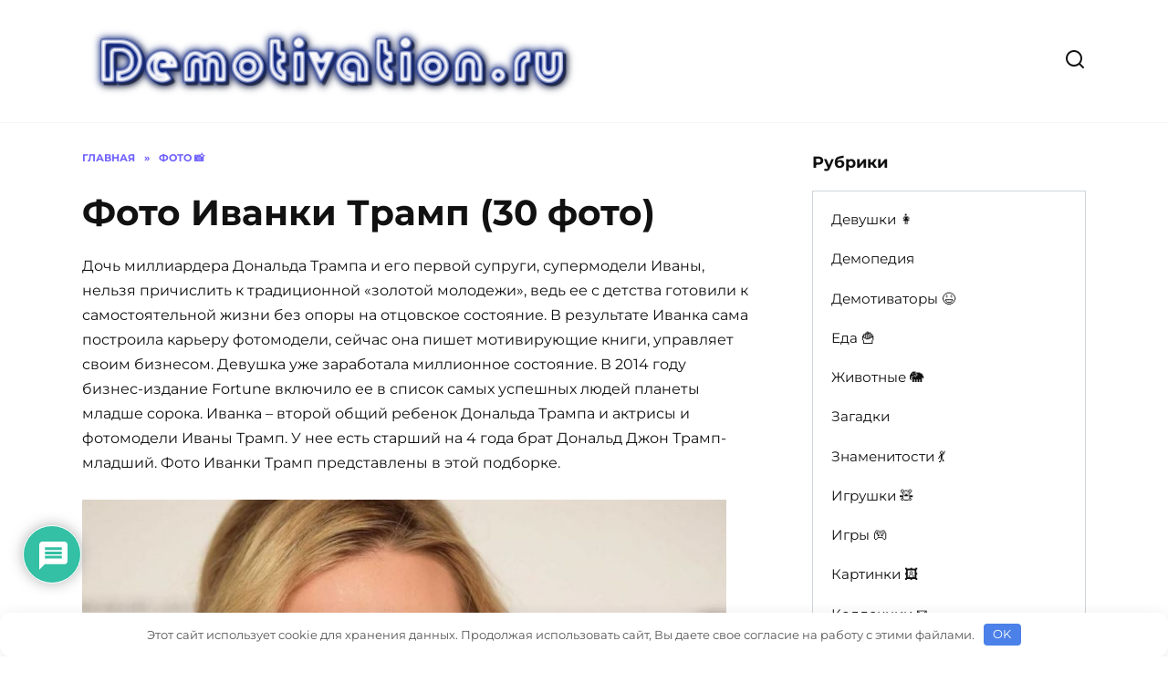

--- FILE ---
content_type: text/html; charset=utf-8
request_url: https://www.google.com/recaptcha/api2/anchor?ar=1&k=6LftVgUoAAAAAMi0a2VYXRUcS45lvG0IXPy4iv12&co=aHR0cHM6Ly9kZW1vdGl2YXRpb24ucnU6NDQz&hl=ru&v=PoyoqOPhxBO7pBk68S4YbpHZ&theme=light&size=normal&anchor-ms=20000&execute-ms=30000&cb=w07tpn514shd
body_size: 49684
content:
<!DOCTYPE HTML><html dir="ltr" lang="ru"><head><meta http-equiv="Content-Type" content="text/html; charset=UTF-8">
<meta http-equiv="X-UA-Compatible" content="IE=edge">
<title>reCAPTCHA</title>
<style type="text/css">
/* cyrillic-ext */
@font-face {
  font-family: 'Roboto';
  font-style: normal;
  font-weight: 400;
  font-stretch: 100%;
  src: url(//fonts.gstatic.com/s/roboto/v48/KFO7CnqEu92Fr1ME7kSn66aGLdTylUAMa3GUBHMdazTgWw.woff2) format('woff2');
  unicode-range: U+0460-052F, U+1C80-1C8A, U+20B4, U+2DE0-2DFF, U+A640-A69F, U+FE2E-FE2F;
}
/* cyrillic */
@font-face {
  font-family: 'Roboto';
  font-style: normal;
  font-weight: 400;
  font-stretch: 100%;
  src: url(//fonts.gstatic.com/s/roboto/v48/KFO7CnqEu92Fr1ME7kSn66aGLdTylUAMa3iUBHMdazTgWw.woff2) format('woff2');
  unicode-range: U+0301, U+0400-045F, U+0490-0491, U+04B0-04B1, U+2116;
}
/* greek-ext */
@font-face {
  font-family: 'Roboto';
  font-style: normal;
  font-weight: 400;
  font-stretch: 100%;
  src: url(//fonts.gstatic.com/s/roboto/v48/KFO7CnqEu92Fr1ME7kSn66aGLdTylUAMa3CUBHMdazTgWw.woff2) format('woff2');
  unicode-range: U+1F00-1FFF;
}
/* greek */
@font-face {
  font-family: 'Roboto';
  font-style: normal;
  font-weight: 400;
  font-stretch: 100%;
  src: url(//fonts.gstatic.com/s/roboto/v48/KFO7CnqEu92Fr1ME7kSn66aGLdTylUAMa3-UBHMdazTgWw.woff2) format('woff2');
  unicode-range: U+0370-0377, U+037A-037F, U+0384-038A, U+038C, U+038E-03A1, U+03A3-03FF;
}
/* math */
@font-face {
  font-family: 'Roboto';
  font-style: normal;
  font-weight: 400;
  font-stretch: 100%;
  src: url(//fonts.gstatic.com/s/roboto/v48/KFO7CnqEu92Fr1ME7kSn66aGLdTylUAMawCUBHMdazTgWw.woff2) format('woff2');
  unicode-range: U+0302-0303, U+0305, U+0307-0308, U+0310, U+0312, U+0315, U+031A, U+0326-0327, U+032C, U+032F-0330, U+0332-0333, U+0338, U+033A, U+0346, U+034D, U+0391-03A1, U+03A3-03A9, U+03B1-03C9, U+03D1, U+03D5-03D6, U+03F0-03F1, U+03F4-03F5, U+2016-2017, U+2034-2038, U+203C, U+2040, U+2043, U+2047, U+2050, U+2057, U+205F, U+2070-2071, U+2074-208E, U+2090-209C, U+20D0-20DC, U+20E1, U+20E5-20EF, U+2100-2112, U+2114-2115, U+2117-2121, U+2123-214F, U+2190, U+2192, U+2194-21AE, U+21B0-21E5, U+21F1-21F2, U+21F4-2211, U+2213-2214, U+2216-22FF, U+2308-230B, U+2310, U+2319, U+231C-2321, U+2336-237A, U+237C, U+2395, U+239B-23B7, U+23D0, U+23DC-23E1, U+2474-2475, U+25AF, U+25B3, U+25B7, U+25BD, U+25C1, U+25CA, U+25CC, U+25FB, U+266D-266F, U+27C0-27FF, U+2900-2AFF, U+2B0E-2B11, U+2B30-2B4C, U+2BFE, U+3030, U+FF5B, U+FF5D, U+1D400-1D7FF, U+1EE00-1EEFF;
}
/* symbols */
@font-face {
  font-family: 'Roboto';
  font-style: normal;
  font-weight: 400;
  font-stretch: 100%;
  src: url(//fonts.gstatic.com/s/roboto/v48/KFO7CnqEu92Fr1ME7kSn66aGLdTylUAMaxKUBHMdazTgWw.woff2) format('woff2');
  unicode-range: U+0001-000C, U+000E-001F, U+007F-009F, U+20DD-20E0, U+20E2-20E4, U+2150-218F, U+2190, U+2192, U+2194-2199, U+21AF, U+21E6-21F0, U+21F3, U+2218-2219, U+2299, U+22C4-22C6, U+2300-243F, U+2440-244A, U+2460-24FF, U+25A0-27BF, U+2800-28FF, U+2921-2922, U+2981, U+29BF, U+29EB, U+2B00-2BFF, U+4DC0-4DFF, U+FFF9-FFFB, U+10140-1018E, U+10190-1019C, U+101A0, U+101D0-101FD, U+102E0-102FB, U+10E60-10E7E, U+1D2C0-1D2D3, U+1D2E0-1D37F, U+1F000-1F0FF, U+1F100-1F1AD, U+1F1E6-1F1FF, U+1F30D-1F30F, U+1F315, U+1F31C, U+1F31E, U+1F320-1F32C, U+1F336, U+1F378, U+1F37D, U+1F382, U+1F393-1F39F, U+1F3A7-1F3A8, U+1F3AC-1F3AF, U+1F3C2, U+1F3C4-1F3C6, U+1F3CA-1F3CE, U+1F3D4-1F3E0, U+1F3ED, U+1F3F1-1F3F3, U+1F3F5-1F3F7, U+1F408, U+1F415, U+1F41F, U+1F426, U+1F43F, U+1F441-1F442, U+1F444, U+1F446-1F449, U+1F44C-1F44E, U+1F453, U+1F46A, U+1F47D, U+1F4A3, U+1F4B0, U+1F4B3, U+1F4B9, U+1F4BB, U+1F4BF, U+1F4C8-1F4CB, U+1F4D6, U+1F4DA, U+1F4DF, U+1F4E3-1F4E6, U+1F4EA-1F4ED, U+1F4F7, U+1F4F9-1F4FB, U+1F4FD-1F4FE, U+1F503, U+1F507-1F50B, U+1F50D, U+1F512-1F513, U+1F53E-1F54A, U+1F54F-1F5FA, U+1F610, U+1F650-1F67F, U+1F687, U+1F68D, U+1F691, U+1F694, U+1F698, U+1F6AD, U+1F6B2, U+1F6B9-1F6BA, U+1F6BC, U+1F6C6-1F6CF, U+1F6D3-1F6D7, U+1F6E0-1F6EA, U+1F6F0-1F6F3, U+1F6F7-1F6FC, U+1F700-1F7FF, U+1F800-1F80B, U+1F810-1F847, U+1F850-1F859, U+1F860-1F887, U+1F890-1F8AD, U+1F8B0-1F8BB, U+1F8C0-1F8C1, U+1F900-1F90B, U+1F93B, U+1F946, U+1F984, U+1F996, U+1F9E9, U+1FA00-1FA6F, U+1FA70-1FA7C, U+1FA80-1FA89, U+1FA8F-1FAC6, U+1FACE-1FADC, U+1FADF-1FAE9, U+1FAF0-1FAF8, U+1FB00-1FBFF;
}
/* vietnamese */
@font-face {
  font-family: 'Roboto';
  font-style: normal;
  font-weight: 400;
  font-stretch: 100%;
  src: url(//fonts.gstatic.com/s/roboto/v48/KFO7CnqEu92Fr1ME7kSn66aGLdTylUAMa3OUBHMdazTgWw.woff2) format('woff2');
  unicode-range: U+0102-0103, U+0110-0111, U+0128-0129, U+0168-0169, U+01A0-01A1, U+01AF-01B0, U+0300-0301, U+0303-0304, U+0308-0309, U+0323, U+0329, U+1EA0-1EF9, U+20AB;
}
/* latin-ext */
@font-face {
  font-family: 'Roboto';
  font-style: normal;
  font-weight: 400;
  font-stretch: 100%;
  src: url(//fonts.gstatic.com/s/roboto/v48/KFO7CnqEu92Fr1ME7kSn66aGLdTylUAMa3KUBHMdazTgWw.woff2) format('woff2');
  unicode-range: U+0100-02BA, U+02BD-02C5, U+02C7-02CC, U+02CE-02D7, U+02DD-02FF, U+0304, U+0308, U+0329, U+1D00-1DBF, U+1E00-1E9F, U+1EF2-1EFF, U+2020, U+20A0-20AB, U+20AD-20C0, U+2113, U+2C60-2C7F, U+A720-A7FF;
}
/* latin */
@font-face {
  font-family: 'Roboto';
  font-style: normal;
  font-weight: 400;
  font-stretch: 100%;
  src: url(//fonts.gstatic.com/s/roboto/v48/KFO7CnqEu92Fr1ME7kSn66aGLdTylUAMa3yUBHMdazQ.woff2) format('woff2');
  unicode-range: U+0000-00FF, U+0131, U+0152-0153, U+02BB-02BC, U+02C6, U+02DA, U+02DC, U+0304, U+0308, U+0329, U+2000-206F, U+20AC, U+2122, U+2191, U+2193, U+2212, U+2215, U+FEFF, U+FFFD;
}
/* cyrillic-ext */
@font-face {
  font-family: 'Roboto';
  font-style: normal;
  font-weight: 500;
  font-stretch: 100%;
  src: url(//fonts.gstatic.com/s/roboto/v48/KFO7CnqEu92Fr1ME7kSn66aGLdTylUAMa3GUBHMdazTgWw.woff2) format('woff2');
  unicode-range: U+0460-052F, U+1C80-1C8A, U+20B4, U+2DE0-2DFF, U+A640-A69F, U+FE2E-FE2F;
}
/* cyrillic */
@font-face {
  font-family: 'Roboto';
  font-style: normal;
  font-weight: 500;
  font-stretch: 100%;
  src: url(//fonts.gstatic.com/s/roboto/v48/KFO7CnqEu92Fr1ME7kSn66aGLdTylUAMa3iUBHMdazTgWw.woff2) format('woff2');
  unicode-range: U+0301, U+0400-045F, U+0490-0491, U+04B0-04B1, U+2116;
}
/* greek-ext */
@font-face {
  font-family: 'Roboto';
  font-style: normal;
  font-weight: 500;
  font-stretch: 100%;
  src: url(//fonts.gstatic.com/s/roboto/v48/KFO7CnqEu92Fr1ME7kSn66aGLdTylUAMa3CUBHMdazTgWw.woff2) format('woff2');
  unicode-range: U+1F00-1FFF;
}
/* greek */
@font-face {
  font-family: 'Roboto';
  font-style: normal;
  font-weight: 500;
  font-stretch: 100%;
  src: url(//fonts.gstatic.com/s/roboto/v48/KFO7CnqEu92Fr1ME7kSn66aGLdTylUAMa3-UBHMdazTgWw.woff2) format('woff2');
  unicode-range: U+0370-0377, U+037A-037F, U+0384-038A, U+038C, U+038E-03A1, U+03A3-03FF;
}
/* math */
@font-face {
  font-family: 'Roboto';
  font-style: normal;
  font-weight: 500;
  font-stretch: 100%;
  src: url(//fonts.gstatic.com/s/roboto/v48/KFO7CnqEu92Fr1ME7kSn66aGLdTylUAMawCUBHMdazTgWw.woff2) format('woff2');
  unicode-range: U+0302-0303, U+0305, U+0307-0308, U+0310, U+0312, U+0315, U+031A, U+0326-0327, U+032C, U+032F-0330, U+0332-0333, U+0338, U+033A, U+0346, U+034D, U+0391-03A1, U+03A3-03A9, U+03B1-03C9, U+03D1, U+03D5-03D6, U+03F0-03F1, U+03F4-03F5, U+2016-2017, U+2034-2038, U+203C, U+2040, U+2043, U+2047, U+2050, U+2057, U+205F, U+2070-2071, U+2074-208E, U+2090-209C, U+20D0-20DC, U+20E1, U+20E5-20EF, U+2100-2112, U+2114-2115, U+2117-2121, U+2123-214F, U+2190, U+2192, U+2194-21AE, U+21B0-21E5, U+21F1-21F2, U+21F4-2211, U+2213-2214, U+2216-22FF, U+2308-230B, U+2310, U+2319, U+231C-2321, U+2336-237A, U+237C, U+2395, U+239B-23B7, U+23D0, U+23DC-23E1, U+2474-2475, U+25AF, U+25B3, U+25B7, U+25BD, U+25C1, U+25CA, U+25CC, U+25FB, U+266D-266F, U+27C0-27FF, U+2900-2AFF, U+2B0E-2B11, U+2B30-2B4C, U+2BFE, U+3030, U+FF5B, U+FF5D, U+1D400-1D7FF, U+1EE00-1EEFF;
}
/* symbols */
@font-face {
  font-family: 'Roboto';
  font-style: normal;
  font-weight: 500;
  font-stretch: 100%;
  src: url(//fonts.gstatic.com/s/roboto/v48/KFO7CnqEu92Fr1ME7kSn66aGLdTylUAMaxKUBHMdazTgWw.woff2) format('woff2');
  unicode-range: U+0001-000C, U+000E-001F, U+007F-009F, U+20DD-20E0, U+20E2-20E4, U+2150-218F, U+2190, U+2192, U+2194-2199, U+21AF, U+21E6-21F0, U+21F3, U+2218-2219, U+2299, U+22C4-22C6, U+2300-243F, U+2440-244A, U+2460-24FF, U+25A0-27BF, U+2800-28FF, U+2921-2922, U+2981, U+29BF, U+29EB, U+2B00-2BFF, U+4DC0-4DFF, U+FFF9-FFFB, U+10140-1018E, U+10190-1019C, U+101A0, U+101D0-101FD, U+102E0-102FB, U+10E60-10E7E, U+1D2C0-1D2D3, U+1D2E0-1D37F, U+1F000-1F0FF, U+1F100-1F1AD, U+1F1E6-1F1FF, U+1F30D-1F30F, U+1F315, U+1F31C, U+1F31E, U+1F320-1F32C, U+1F336, U+1F378, U+1F37D, U+1F382, U+1F393-1F39F, U+1F3A7-1F3A8, U+1F3AC-1F3AF, U+1F3C2, U+1F3C4-1F3C6, U+1F3CA-1F3CE, U+1F3D4-1F3E0, U+1F3ED, U+1F3F1-1F3F3, U+1F3F5-1F3F7, U+1F408, U+1F415, U+1F41F, U+1F426, U+1F43F, U+1F441-1F442, U+1F444, U+1F446-1F449, U+1F44C-1F44E, U+1F453, U+1F46A, U+1F47D, U+1F4A3, U+1F4B0, U+1F4B3, U+1F4B9, U+1F4BB, U+1F4BF, U+1F4C8-1F4CB, U+1F4D6, U+1F4DA, U+1F4DF, U+1F4E3-1F4E6, U+1F4EA-1F4ED, U+1F4F7, U+1F4F9-1F4FB, U+1F4FD-1F4FE, U+1F503, U+1F507-1F50B, U+1F50D, U+1F512-1F513, U+1F53E-1F54A, U+1F54F-1F5FA, U+1F610, U+1F650-1F67F, U+1F687, U+1F68D, U+1F691, U+1F694, U+1F698, U+1F6AD, U+1F6B2, U+1F6B9-1F6BA, U+1F6BC, U+1F6C6-1F6CF, U+1F6D3-1F6D7, U+1F6E0-1F6EA, U+1F6F0-1F6F3, U+1F6F7-1F6FC, U+1F700-1F7FF, U+1F800-1F80B, U+1F810-1F847, U+1F850-1F859, U+1F860-1F887, U+1F890-1F8AD, U+1F8B0-1F8BB, U+1F8C0-1F8C1, U+1F900-1F90B, U+1F93B, U+1F946, U+1F984, U+1F996, U+1F9E9, U+1FA00-1FA6F, U+1FA70-1FA7C, U+1FA80-1FA89, U+1FA8F-1FAC6, U+1FACE-1FADC, U+1FADF-1FAE9, U+1FAF0-1FAF8, U+1FB00-1FBFF;
}
/* vietnamese */
@font-face {
  font-family: 'Roboto';
  font-style: normal;
  font-weight: 500;
  font-stretch: 100%;
  src: url(//fonts.gstatic.com/s/roboto/v48/KFO7CnqEu92Fr1ME7kSn66aGLdTylUAMa3OUBHMdazTgWw.woff2) format('woff2');
  unicode-range: U+0102-0103, U+0110-0111, U+0128-0129, U+0168-0169, U+01A0-01A1, U+01AF-01B0, U+0300-0301, U+0303-0304, U+0308-0309, U+0323, U+0329, U+1EA0-1EF9, U+20AB;
}
/* latin-ext */
@font-face {
  font-family: 'Roboto';
  font-style: normal;
  font-weight: 500;
  font-stretch: 100%;
  src: url(//fonts.gstatic.com/s/roboto/v48/KFO7CnqEu92Fr1ME7kSn66aGLdTylUAMa3KUBHMdazTgWw.woff2) format('woff2');
  unicode-range: U+0100-02BA, U+02BD-02C5, U+02C7-02CC, U+02CE-02D7, U+02DD-02FF, U+0304, U+0308, U+0329, U+1D00-1DBF, U+1E00-1E9F, U+1EF2-1EFF, U+2020, U+20A0-20AB, U+20AD-20C0, U+2113, U+2C60-2C7F, U+A720-A7FF;
}
/* latin */
@font-face {
  font-family: 'Roboto';
  font-style: normal;
  font-weight: 500;
  font-stretch: 100%;
  src: url(//fonts.gstatic.com/s/roboto/v48/KFO7CnqEu92Fr1ME7kSn66aGLdTylUAMa3yUBHMdazQ.woff2) format('woff2');
  unicode-range: U+0000-00FF, U+0131, U+0152-0153, U+02BB-02BC, U+02C6, U+02DA, U+02DC, U+0304, U+0308, U+0329, U+2000-206F, U+20AC, U+2122, U+2191, U+2193, U+2212, U+2215, U+FEFF, U+FFFD;
}
/* cyrillic-ext */
@font-face {
  font-family: 'Roboto';
  font-style: normal;
  font-weight: 900;
  font-stretch: 100%;
  src: url(//fonts.gstatic.com/s/roboto/v48/KFO7CnqEu92Fr1ME7kSn66aGLdTylUAMa3GUBHMdazTgWw.woff2) format('woff2');
  unicode-range: U+0460-052F, U+1C80-1C8A, U+20B4, U+2DE0-2DFF, U+A640-A69F, U+FE2E-FE2F;
}
/* cyrillic */
@font-face {
  font-family: 'Roboto';
  font-style: normal;
  font-weight: 900;
  font-stretch: 100%;
  src: url(//fonts.gstatic.com/s/roboto/v48/KFO7CnqEu92Fr1ME7kSn66aGLdTylUAMa3iUBHMdazTgWw.woff2) format('woff2');
  unicode-range: U+0301, U+0400-045F, U+0490-0491, U+04B0-04B1, U+2116;
}
/* greek-ext */
@font-face {
  font-family: 'Roboto';
  font-style: normal;
  font-weight: 900;
  font-stretch: 100%;
  src: url(//fonts.gstatic.com/s/roboto/v48/KFO7CnqEu92Fr1ME7kSn66aGLdTylUAMa3CUBHMdazTgWw.woff2) format('woff2');
  unicode-range: U+1F00-1FFF;
}
/* greek */
@font-face {
  font-family: 'Roboto';
  font-style: normal;
  font-weight: 900;
  font-stretch: 100%;
  src: url(//fonts.gstatic.com/s/roboto/v48/KFO7CnqEu92Fr1ME7kSn66aGLdTylUAMa3-UBHMdazTgWw.woff2) format('woff2');
  unicode-range: U+0370-0377, U+037A-037F, U+0384-038A, U+038C, U+038E-03A1, U+03A3-03FF;
}
/* math */
@font-face {
  font-family: 'Roboto';
  font-style: normal;
  font-weight: 900;
  font-stretch: 100%;
  src: url(//fonts.gstatic.com/s/roboto/v48/KFO7CnqEu92Fr1ME7kSn66aGLdTylUAMawCUBHMdazTgWw.woff2) format('woff2');
  unicode-range: U+0302-0303, U+0305, U+0307-0308, U+0310, U+0312, U+0315, U+031A, U+0326-0327, U+032C, U+032F-0330, U+0332-0333, U+0338, U+033A, U+0346, U+034D, U+0391-03A1, U+03A3-03A9, U+03B1-03C9, U+03D1, U+03D5-03D6, U+03F0-03F1, U+03F4-03F5, U+2016-2017, U+2034-2038, U+203C, U+2040, U+2043, U+2047, U+2050, U+2057, U+205F, U+2070-2071, U+2074-208E, U+2090-209C, U+20D0-20DC, U+20E1, U+20E5-20EF, U+2100-2112, U+2114-2115, U+2117-2121, U+2123-214F, U+2190, U+2192, U+2194-21AE, U+21B0-21E5, U+21F1-21F2, U+21F4-2211, U+2213-2214, U+2216-22FF, U+2308-230B, U+2310, U+2319, U+231C-2321, U+2336-237A, U+237C, U+2395, U+239B-23B7, U+23D0, U+23DC-23E1, U+2474-2475, U+25AF, U+25B3, U+25B7, U+25BD, U+25C1, U+25CA, U+25CC, U+25FB, U+266D-266F, U+27C0-27FF, U+2900-2AFF, U+2B0E-2B11, U+2B30-2B4C, U+2BFE, U+3030, U+FF5B, U+FF5D, U+1D400-1D7FF, U+1EE00-1EEFF;
}
/* symbols */
@font-face {
  font-family: 'Roboto';
  font-style: normal;
  font-weight: 900;
  font-stretch: 100%;
  src: url(//fonts.gstatic.com/s/roboto/v48/KFO7CnqEu92Fr1ME7kSn66aGLdTylUAMaxKUBHMdazTgWw.woff2) format('woff2');
  unicode-range: U+0001-000C, U+000E-001F, U+007F-009F, U+20DD-20E0, U+20E2-20E4, U+2150-218F, U+2190, U+2192, U+2194-2199, U+21AF, U+21E6-21F0, U+21F3, U+2218-2219, U+2299, U+22C4-22C6, U+2300-243F, U+2440-244A, U+2460-24FF, U+25A0-27BF, U+2800-28FF, U+2921-2922, U+2981, U+29BF, U+29EB, U+2B00-2BFF, U+4DC0-4DFF, U+FFF9-FFFB, U+10140-1018E, U+10190-1019C, U+101A0, U+101D0-101FD, U+102E0-102FB, U+10E60-10E7E, U+1D2C0-1D2D3, U+1D2E0-1D37F, U+1F000-1F0FF, U+1F100-1F1AD, U+1F1E6-1F1FF, U+1F30D-1F30F, U+1F315, U+1F31C, U+1F31E, U+1F320-1F32C, U+1F336, U+1F378, U+1F37D, U+1F382, U+1F393-1F39F, U+1F3A7-1F3A8, U+1F3AC-1F3AF, U+1F3C2, U+1F3C4-1F3C6, U+1F3CA-1F3CE, U+1F3D4-1F3E0, U+1F3ED, U+1F3F1-1F3F3, U+1F3F5-1F3F7, U+1F408, U+1F415, U+1F41F, U+1F426, U+1F43F, U+1F441-1F442, U+1F444, U+1F446-1F449, U+1F44C-1F44E, U+1F453, U+1F46A, U+1F47D, U+1F4A3, U+1F4B0, U+1F4B3, U+1F4B9, U+1F4BB, U+1F4BF, U+1F4C8-1F4CB, U+1F4D6, U+1F4DA, U+1F4DF, U+1F4E3-1F4E6, U+1F4EA-1F4ED, U+1F4F7, U+1F4F9-1F4FB, U+1F4FD-1F4FE, U+1F503, U+1F507-1F50B, U+1F50D, U+1F512-1F513, U+1F53E-1F54A, U+1F54F-1F5FA, U+1F610, U+1F650-1F67F, U+1F687, U+1F68D, U+1F691, U+1F694, U+1F698, U+1F6AD, U+1F6B2, U+1F6B9-1F6BA, U+1F6BC, U+1F6C6-1F6CF, U+1F6D3-1F6D7, U+1F6E0-1F6EA, U+1F6F0-1F6F3, U+1F6F7-1F6FC, U+1F700-1F7FF, U+1F800-1F80B, U+1F810-1F847, U+1F850-1F859, U+1F860-1F887, U+1F890-1F8AD, U+1F8B0-1F8BB, U+1F8C0-1F8C1, U+1F900-1F90B, U+1F93B, U+1F946, U+1F984, U+1F996, U+1F9E9, U+1FA00-1FA6F, U+1FA70-1FA7C, U+1FA80-1FA89, U+1FA8F-1FAC6, U+1FACE-1FADC, U+1FADF-1FAE9, U+1FAF0-1FAF8, U+1FB00-1FBFF;
}
/* vietnamese */
@font-face {
  font-family: 'Roboto';
  font-style: normal;
  font-weight: 900;
  font-stretch: 100%;
  src: url(//fonts.gstatic.com/s/roboto/v48/KFO7CnqEu92Fr1ME7kSn66aGLdTylUAMa3OUBHMdazTgWw.woff2) format('woff2');
  unicode-range: U+0102-0103, U+0110-0111, U+0128-0129, U+0168-0169, U+01A0-01A1, U+01AF-01B0, U+0300-0301, U+0303-0304, U+0308-0309, U+0323, U+0329, U+1EA0-1EF9, U+20AB;
}
/* latin-ext */
@font-face {
  font-family: 'Roboto';
  font-style: normal;
  font-weight: 900;
  font-stretch: 100%;
  src: url(//fonts.gstatic.com/s/roboto/v48/KFO7CnqEu92Fr1ME7kSn66aGLdTylUAMa3KUBHMdazTgWw.woff2) format('woff2');
  unicode-range: U+0100-02BA, U+02BD-02C5, U+02C7-02CC, U+02CE-02D7, U+02DD-02FF, U+0304, U+0308, U+0329, U+1D00-1DBF, U+1E00-1E9F, U+1EF2-1EFF, U+2020, U+20A0-20AB, U+20AD-20C0, U+2113, U+2C60-2C7F, U+A720-A7FF;
}
/* latin */
@font-face {
  font-family: 'Roboto';
  font-style: normal;
  font-weight: 900;
  font-stretch: 100%;
  src: url(//fonts.gstatic.com/s/roboto/v48/KFO7CnqEu92Fr1ME7kSn66aGLdTylUAMa3yUBHMdazQ.woff2) format('woff2');
  unicode-range: U+0000-00FF, U+0131, U+0152-0153, U+02BB-02BC, U+02C6, U+02DA, U+02DC, U+0304, U+0308, U+0329, U+2000-206F, U+20AC, U+2122, U+2191, U+2193, U+2212, U+2215, U+FEFF, U+FFFD;
}

</style>
<link rel="stylesheet" type="text/css" href="https://www.gstatic.com/recaptcha/releases/PoyoqOPhxBO7pBk68S4YbpHZ/styles__ltr.css">
<script nonce="IZA71fkUzdGg1D5uij20Xw" type="text/javascript">window['__recaptcha_api'] = 'https://www.google.com/recaptcha/api2/';</script>
<script type="text/javascript" src="https://www.gstatic.com/recaptcha/releases/PoyoqOPhxBO7pBk68S4YbpHZ/recaptcha__ru.js" nonce="IZA71fkUzdGg1D5uij20Xw">
      
    </script></head>
<body><div id="rc-anchor-alert" class="rc-anchor-alert"></div>
<input type="hidden" id="recaptcha-token" value="[base64]">
<script type="text/javascript" nonce="IZA71fkUzdGg1D5uij20Xw">
      recaptcha.anchor.Main.init("[\x22ainput\x22,[\x22bgdata\x22,\x22\x22,\[base64]/[base64]/bmV3IFpbdF0obVswXSk6Sz09Mj9uZXcgWlt0XShtWzBdLG1bMV0pOks9PTM/bmV3IFpbdF0obVswXSxtWzFdLG1bMl0pOks9PTQ/[base64]/[base64]/[base64]/[base64]/[base64]/[base64]/[base64]/[base64]/[base64]/[base64]/[base64]/[base64]/[base64]/[base64]\\u003d\\u003d\x22,\[base64]\\u003d\\u003d\x22,\x22V8Ouwp3CrFZ1a8K1w7rCuMOnT8KwfcOBfVzDucK8wqQnw65Hwqx0ecO0w59Zw5nCvcKSJMKnL0rCmcKawozDi8KQV8OZCcOpw44LwpI9Zlg5wrfDm8OBwpDClyfDmMOvw7RCw5nDvlLCggZ/BMOLwrXDmAd7M2PCumYpFsKQMMK6CcKmB0rDtDR6wrHCrcOBBFbCr1kdYMOhHMKJwr8TdlfDoANBwr/[base64]/e17DuMOBIG7Ci0UQHV5Ewp0jwqDClDIiwpgiKRjCnwBPw47DqQBHw47DvWTDjg8sCMK3w4XDllAewp/Dnlpfw7JvEMK1bsKORsOHIcKqBcKSAE9Zw4JWw4zDpUMCPBUgwp/CnMKfLRB3wpjDgU8pwp8tw77CugbCnQbCgC3DpsOMYMKIw71owpdLw6w4C8O2wrHCmnIYdsO9XzXDl2rDrcO+az/DjR1ba2pjWcKpAEQfwq0LwobDslRhw7/DpcK+w6zCvDMdIsK8wojDtMO9w6ZDwoYrPnoQQn3CsCfDmA/Dv1zCk8ODBcKCwr/DuTbCmFcvw4kVLsKcLXLCnsKIw6bCs8Kid8KHez8pwq1ewq4Uw7lJwrAfVcKgJw0jFR9DfMOwPwHClsKww4tdwqPDlC9mw5wIwoYlwodwfFBbGm8pNcOOUCHCpFfDhMOwQVRcwrPDjcObw6EVwqzDsmEfVSkdw6/Ci8K6OcOwKsKqw4VbV2/CiCvCgklYwrxuEMKlwo3DqsK/BsKzXlrDpMOWXcOrC8KdAW/[base64]/J8KURg5Ewopmwq7Ds8OpQktRw6zChsKLwojCoMOKG3fDmGQRw7vDqAMgRsORCXM2VF/DoC3CqgFHw75tI3hCwoxpasOhciFEw7fDlTDDmMKew4lywqrDg8O1wrHCmQM3DcOmwqTCjsKsScKtdSLCpS7DhUfDlsOrRMKHw4sTwpHDnAwKwo9AwobCgks5w7fDhkPDlcO8woPDn8KrN8O8ZzFGw4/DlwwVDsK+wrwiwot0w55/[base64]/CssOETcO8PQjCosKMw6Y1w4thwrbChDo/woHCpSXCi8KywoRHMiJQw6kAwrLDvcO/cj7DsBLDpcK/S8OpeVB5woTDlATChwIve8Oxw41MAMKnV3pewq8qZsOqUMK9UcOICF8iw55ywoDCscOOwozDtcOWwpgXwq7Dh8Kqb8OpPMOxJXPClnbDjn/DilN5wpXDucOmw7k3woDCk8OVBcOmwpBcw73DgcKKw4PDlsKYwpTDiFTCjTTDvnpKIsKtMsOZfhdSw5ZawoJdw7zDrMOGVD/CrAhbScK8FgbClC4gL8KbwrfCkMK/[base64]/w6pUw5xfOsOswqxSwqvDvB5wCAkkSmBuw51fV8KUw7FHw5zDjMOWw5Y7w7TDtkDCiMKowrrDpxHDvhAQw7EBB33DgmJMw4XDuWXCuj3CjsOjwrnCkcK/[base64]/wpvCmMOXZWrDu8OOaMOBwp93esOFU2FXQHLDo8K9T8OewofCjcKJaE/CqnrDpXfClmF5BcOVVMOjw5bDp8KowrRIw7wffVhDbsOkwrYcE8ODcA7CgcOzKWfDvgwxZ0heA1LCn8K4wqB+ESrCscKkfwDDtivCgcKow7MgKMONwp7Cl8KXcsO9G1/DhcK4wpoPwo/[base64]/wrlQw7fCtsOLw68LDcOPw7zCgsOxJGfCoMKhw45Pwp97w6olFsKUw51swoBxKyfCvjrDqMKew504wp0Lw6HDkcO8PcK/exrDvsOHGcOpKGvCmsKgLBXDuVR8bBzDuV3DulkaScO/PMKQwpjDhMKwS8K1wow1w4YcYkMJw5s/wo7DpcOJdMK/[base64]/w5lbw4kaw5/CpMORSnk7R8OJXMOPwo7CoMOxdcK3w5QuF8K5wqzDs3l5WcKQOMOpOsO2BsKtKG7DicOeYkdEPRgMwpNEAFt/J8KRwoZFKVViw6sOwrzDuQXDqFVlwoJkbGnDs8KWwqtgHMOow4kpw7TDjw7DoBwnegXCj8K1EcOkP3PCq0TDjjJzw6nCmktyGsKzwqVhUx/[base64]/[base64]/DnHPDnMKlw7TDhcOSFsOowrzDkXVKwoF+f8KFw5hDVHzCvsK9V8KkwrJ/[base64]/w4V9w4fCsW8yw6XCjyvDpsK+w6TCvgnDrDXClMKeRz9ncMO5wo9BwqbCiMO5wqo0w7xWw4ctYMONwrnDtcKSOSDCi8O1wpEfw4DDix5Zw6jDjcKcKUAxfU/[base64]/DiMKLbCvDrHPChsKXwpnDocKpw4IvOQnCoCw5IgTCisOzHUXCnW/Cj8OZwrvCoUclRABQw6PDiVXCkxBFEXN/[base64]/GmcMasKUw5huwoZZBcK0IsKIw7/CkxbCj8KRUMOhcC3CssOoScKwa8Kdw410w4zCl8KHBUsEVcOdNC8tw4o9w4Jzd3UzQcONEEBiQcOQCijDpyvCvcKUw49pwrfCsMKhw5rCiMKWYnUxwoZ/csKlIiTDg8KJwppbfRlMwpzCvRvDjCwOM8OuwrlMw6dnRcK5TsOcwoHDmVUZLj5MeVrDhXnCmE/CjsOzwo7Dg8KWOMKAAExRw57DhiMwG8K8w6vCuFchJUnCkA13wq9SDMK1QBzDrsOyEMKVUGZjQQ5FJ8OITXDCo8Omw7J8F2Yrw4PDuWh7w6XDmsO1ZGYMSRoNw4ZSwrXDisKew6PCkB/[base64]/[base64]/fmpIOMKSwrHDk8K7w4F6NMOWXsKzecKjCMKrwqgEwowTw7LChGonwoDDklB0wq/CtBtpw6vDqkRsaWdQPcKsw7U1N8OXLMODXsKFMMOmTzIxwqggVyPDi8OMw7PDrWzCnA8bw6BVbsOiDsK8w7fCqnVEAMKOw6LCvGIxw4PClsK1w6dQw6fDlsK6NmrDicO7bUF/w7LCh8OFwokdwp0DworClTF1wpvDlUJ2w7/DosOAOMKdw5wOWMK8wpJyw5UZw6LDvcO0w6RHJMOZw4XCn8KMw5xowqXCncOtw53DtSnCnCYGBhvDh15PVS1FPsOBZ8OEwq82wrVHw7PDmDsFw5cUwr/[base64]/CsGQlw7DCocKaw4QsPx/DhD0zNzzCiycAwovDlkDCrFzDrRFswo4OwoTCnn0NNnNVZMKJI20qYcOxwp4Iwpo4w4kWwq8gbgzCn0d3PMOiacKPw77DrcKSw4HCqFIFVMOvw7YvVcOQO104WE07woYQwqdTwrLDl8KfZsOUw4LDu8OWBAEZCH/DisOXwogIw5low6DDmhTCoMKtw5t/wp3CmRjCh8OkOgcdAlvDjsOxagc6w5vDgyTClsOsw75KAwF9woACdsK5AMOCw70DwpQ7BsKHw6DCv8OGRcK3wrxtRCvDtXYfF8KbJAbCuHsNwqbCpFoEw7pbY8K3Z0nCqT/DocO8TG7CnHonw5gQdcKoDsKVXm8+CHzCgGHDmsKxQnjComXDh3tHCcKLw48Aw6/CqsKVUg5cHEo/F8Oiw7bDmMO6wpnDpn44w7ljQVPCj8OMCH3DgcOMwq43LcOmwprClBAtZ8KNMG3DmhDCl8KjUm1sw7RrQm/DljMLwoTCtjfCgFlDwoRww7HDtXIMEcOHB8K2wo8ywqMWwoNtwq3DlsKJwpvCsz/DgsOqXwrDt8KSFsK0b1XDsBE0wpNeIMKcw5DCu8Ojw61Awq5XwpUnfjPDsW3CowoPw6rDkMOMZcK9BnIYwqsNw6HCg8KdwqjDm8KGw6HCnsK+wplvw4U8GXYuwpgzLcOvw7TDrChBGhEqV8O7wq/DocOzEVzDkGnDqxR8MMORw7bDtMKkwpDCuU0Uwr/CrMOkU8O1wqk/EhTChcO6Tl4bw5XDiizDujB1wo9iIWxjTWvDtjzCmcK+JCzDisK/[base64]/d8Kfw4jCssOTT8OJcsOXwoYCalPDv8OZwprCkMO6w7cmwofDqxluIsO/[base64]/[base64]/[base64]/w6/CvHnDq3zCjsO+wpgdw5TCgTtLwo7CjirDn8KGw5LDtGwYw4MBw51jw6DDtgLCqVLCjErCtcKKKxbCtcKiwoDDsEMYwq4tPMKlwroMfMKIXMKOw6vCsMKwcBzDt8Kfw58Qw7Nhw5zCijdEfifDpMO2w6zDnDlXUsOQwqfDg8Kbah/Dh8Osw5lOTsKvw5E3EcOqw584FcOuCj/DpsOveMKYUAvDuWV/[base64]/ChEp0w6rCqsKkbMOMFsKVamJuS8KaNhIrMwvCv3NTw7FaOx9bC8OUw4fDsHDDoATDmcOiCMOQX8OiwqDDp8K0wrfCjzIVw7NSw5AGTGZOwrPDpsK1ZhYzTsOVw55YRMO0w5fCrzHDvcO2FMKDfcK3UcKRCMKmw5FOwppxw7USwqQiwp0NMxXCmA7CgV4bw7E/[base64]/w7ABSsOSw7HCsMOwwo8fDsOPTDrClQwlw7nCh8KCEn/[base64]/FMKww6/ChwzDiMOBGkY7woPDj0DCjsO8w7/[base64]/CocKtwpfCh8OuK8K9F2M/FsOEw7vDuR8ee2UlwrzDi8OJE8OxNGdbBsOXwofDhMK6w4JMw43Dr8KCJzDDvWN5fR4oe8OVw5twwoLDpFHDrMKjIcOkU8OKbm15wqBneTFoWl1kwp0qw5zDm8KjJ8K3wpvDjljCqsO4AcO4w650w6orw7UxXGJyWwbDvhJJfcKrwoFrZi3DgsO+fEIaw7B/T8OtOcOhNCUaw5JiNMOcwpjDhcKUTTPDlsOyFXwnw610XCEAecKhwrbDpG99L8OJw4/CscKYw7vDuwjCjMK4w6nDhMOLZcO/wpjDtsO3GcKOwqjDtsKnw58aTMKxwrMOw6HClQ1Gwqwgw64UwoIZTA7CrRF+w500M8OqRsOAQcKLw4QgMcOcUMKNw6LCs8OFAcKlw6zCsEFzLnrCoHPDqkPDkMKQwp5XwpoiwrQJKMKawpVmw6NLFGzCi8OPwo3CvsO8wrfDiMOYwo3DrW/[base64]/[base64]/UB45QU1yPMOXS8OVdy1mag/CqMOYcMK4M0ZLXiF+ZQEVwpvDrjdHLcK/w7DCryfDnBdWw5ohwosRG0Ukw67Ch3rCvXLDhMKLw79rw6YwXMO2w5kqwrXCv8KCNnHDo8OtCMKJLsK9w7LDh8Ktw5XCjRvDizQHISLCgQdYK2fCpcOUwpAxwr3DucKUwrzDpzARwpgTCl7DhXUFwr/DunrDqVB6wpzDhn7DgxvCosKew6xBKcOZNsKHw7bDvMKPb0Q/w4TDrcOQJQkaVMOHax7DlDFXw7rDjX8BUsOlwpAJNzfDg3RLw6XDlsOPw4sCwr9Ew6rDk8KhwqFGL0vCsTRMwrtGw7jDu8O+WMK2w4rDmMKbTTROw5piMMO+GgjDm2VwbXnCqcK8EG3Cq8K+w6LDohpywoXCicOqwpYZw7vCmsO4w7/ClMKgKMKbJmxZDsOOwqANWVTChMOgworCrWzCu8Oxw6TDtMOUewpsTSjCiQLDiMKNMS7DqhTDqQzCq8OJw6h0w5xqw7TCk8Kow4XCn8KtZz/[base64]/DlRvDq8KKY8KWWMK4wr/CjsKjOjXCl8K+wqjCpBlbw63Cn2Udd8KHZg5DwpnDsDDDs8KOw5/Cv8OCw44EK8OJwpvCosKmM8OAwo87wpnDrMKLwofCkMKhGEZnwrZ3L23DvFvDrVTCshjCqUjDtcO/[base64]/CijIzwrnCosKKTcKcw6YzwpVzasOYJEA6wpvDgCLDtcOjwpkyC3t2cGvCqlDCjAApwoXDnyHCg8Oye3nCscONSHjCjMOYUwBJw77Dm8OOwq3DpMKlI1MEb8Kmw4ZSaUh8wrt+O8KUdsK2w590ZsOxEx4lQcKjEMKLwp/CmMO2w54IRsKBITHCrMOVJj7CjsOnwqHCsE3CvcO9M3gEDcKqw57Domk2w6PCoMObWsOJw7tFMMKBFnbDs8K0wofCjR/CtCIwwrcNaXxqwqzCgFdiwp1Jw73ChsKMw6nDtsO6J0g2wpZpwpV2IsKLSGTChg/[base64]/Dqg7DqcKaW8OrQ1TDg8KuwqrCoF1Hw7oZXcOcwq48w7pABsKSdsOAwpVpAGUqOMO/[base64]/w7Z2wr5/PsOOfEFvwpbDrhvDnsOew6nCo8Obwr0SBADCiBo3w4HDv8Kowog/wo5dwrjDrFTDr3PCr8OCWMK/wpYbTxhWRcK6OcOJRX02cn0FSsO2T8K8D8OTw7EFAw0rw5rDtcOPCcKPGcOawrvCmMKGw67Co2TDkG4GXMOqfMKjFsK7JsOFBMOBw7E6wqBLwrfDpsOpQRBuYsKBw7LCh3fDg3l5OsK9OhQBBGvDjWc/[base64]/Hzkzwr7CrkbDvTrDuMOOGgvDhGA2woJmN8K0wrMQw7Nce8KMHsO4Fyw3Nysgw54vwoDDuCjDnwwFwr/DhcODUx1lZcK5wpnDkgcIw79EZsOew4rDhcKMwqbDrBrCr196JHcmYcOPGsKWe8KVVcKlwpZ9w7dpw6RVUcO/[base64]/Coh1LwpgQwp43VsKRw6lswozCrMOBwr9lR2TClgrCosOXVRfCtMKmAg7Cl8OFw6MdIm0jJVp2w7YRbsOUEGFXJnQYZcOUK8Ksw4subynDs1cZw40owqRfw7LDk2TCv8OmR0Q+A8KJHlVIZU/DvFB1HcKSw6koUsKzcWrCkjA2HirDjMO4w7/[base64]/[base64]/DhxXDtlAfwqQqw4HCsiTDnSRTB8OONljDsMK6ACbDugAeAcKLwpDDj8K0RcKvC20kw4Z/[base64]/DjcKRw4vCqWFkw49nw6AAasO+worDsx3CrXI0ZCFRwr7CoBnDsQjChitVw7XClQ7CmVoyw7kNw4LDjTzCsMKCW8KMwovDk8OEw7A4EjpRw5FXLMOiw6/DvDTDpMKBw6wTw6TCj8K3w43CrB5kwozDlARqOMOdPwghwpjDs8OZw4PDrRtlZ8OsBcOfw69lcMO6aW9hwoghRcOMwoMMw4Qhw4zDtRwBw7fCgsKEwpTDg8OEEG0WEsOHAx/Dk23DugUdwrLCn8Kaw7XDhgDDicOmehPDhMOewq7CuMOrMzvClkPDhGAhwqLClMKPOMKPAMKcw4VTw4nDmsOTwpBVw7nCl8KQwqfCh2fDmhJnasOhwqsoCkjClMK5w4/Cj8OGwpbCp27DssOGw5DCnVTDlcKQw67DpMK1wqlVSlhrGsKYwo8/[base64]/[base64]/wqQewqXCucKnw7hfNUPDiTLDjSDCm8KRccOBwq44w5jDiMO/DATCqUbCo2PClFzCo8OUT8OibcOjZlHDpsO/w6fCrMO/[base64]/G8K4FCYhS8OZQsKRfQXCiTnDgMKhfjZMwo82w5V7wr7DmMOQUicNRcKpwrbCgh7CpnrCkcKjwqDDhhV/aHVwwq9LwqDCh2zDuFHCsQxCwobCtWrDlgvCtxXDpcK+w4s5w50DFmDDpsKBwrQ1w5AxOMKvw6rDiMOswpbChnVqwrfCtMO9JsOMwrrDgsKHw6lAw5LCgsOow6UewrPCrsO6w7l0w7XCtGowwqTCv8Knw5FWw7wjw7QACsOJdQ/DkWnDtMKiwoUawq/DpsO2WFvCocKwwqzCumFNGcKgw5JdwpjCrcKgd8KPPxnCvDbCviLDk2I4QMKvJhHCusKgw5dlwq0WdcK+w7TCpDDCr8OuKkPCgmM/EcKxRcKfOWTCih7CqE3Dq1hxIsKhwr7DrBlvEWFxUx1lRFZMw5dhJA3Dk3TDk8KEw6zDnkxFanvDrxp/E2XCv8K4w4o3FsOSX3YJw6FRfFUiw6fDmMOFwr/[base64]/CkFrDim/Cuk0XCcKkNMOLG8K0fC5Jw7tWInnCoQjChsO3KsKJwqvCpkASw6R8CMOjRMOEwr5RD8KmS8KVRgFDw7kFTz56QsO0w4jDgAzCjT5Zw6nDrcKbZsOfw6nDhS7Co8OuXcO2C2NJEsKVdDVRwqQGwqsmw49Sw5s7w5lBf8O0wr1hw7HDnsOIwpwQwq3DpEknfMK/bMO1LcOPw4/Dk0xxEsK+ZsOffVbCqgbDrkXDoQJmb3/[base64]/DpXh/wqUMw4PDosKBw7nDi8OLLMOCwrAhLsKKXMK/[base64]/Dskg3w57DqcKCQAzCscOnwoXDll3CpMOkXsOaeMOaSMKYw6vCr8OkIsOKwqhZw75EOsKqw4pjwrUwR3F1wp5Zw4XDl8OKwpl1woLCscOhw7VEw4LDhVbDk8ONwrjDs30LSsOXw7/Dl3BFw545VMONw7pcXcK3UCMow44Ib8OLOz48w5cfw45swqt8TTJQGgHDusKMUV/DlDkGw4/Ds8K/w5fCrl7Dkm/CvcK5w6AEwprDoTVqBsO4w6oAw5vCiTDDlxrDhMOCw5rCmwnCtsO4wp3Dv0XDjcO4wpfCtsKOwqXCsXMERcOYw64Hw7zCtsOsV23CoMOnBmXDlifDrRlowpLDnwPCoi/DusONFk/CiMOEw69iZMOPMlNuYgHDmldrw75/EkTCn3jDtsK1wrwDwqIdw6ZFBcKAwrx/GcO6woMCJBAhw5bDqMK9DMOLYxQ5wq9IGsKlwpZCYjRcw4PCm8Kgwoc/EjrCpsOIMcOnwrfCo8OVw7TDsjfCh8K4OBjCqWDDmVbCniRSDcOywoPDvBXDonFdZB/Dqwk5w5HCvsOQIl4Jwpx8wrkNwpXDrsO8w7YBwrYMwqzDk8KkLcKscsK1JsK6wqnCosK1wp5mWMOzfWtww4PCiMK5VFtiKXpha2A8w6DClnF0Ai0oZU7DuGHDuCPCtVMRwozDqRMqwpXCiTXClsKdw6EcZlI7EMK/ORrCo8KPwpIVQi/CuXoAwpPDlcOnccKqPgzDtw8Nwr02wqs4MMOBGsOaw53CvsOgwrdbTgZ0fkDDjDDDvB/DoMK5woQJcsO6w5vDunc1YUPDlWjDvcK1w73DkDMfw5rCuMObD8OfM2Abw6vCikMSwqFtbsOHwofCrC3CvMKRwoRiGcOdw5PCgx/[base64]/ZDNxTXTClMOow7vCm0Z5wqZIworDvsOkUsKxwr/Crio9wp5/[base64]/[base64]/DpjtjScOsMcOrwoU4woHDjCzDicK6S8KSw4wqVxsCwpodwpItZsKUw6IqZzEkw4HDgw1WQcKfTGPDnkdQwrAqKRnDr8KKDMOAwqDDhDUIw7HCjMOJKg/[base64]/CgsK/c3DDqwFHwpMRwqbCiMOPZMORJsK8wr8Jw6NwCMOkw6nClcK9FFHCkFjCthcGw7HDhmF2HcOhaw5/FXdjw57CkcKqIWhyWjTCqsKrwpZqw5TCgsOrUsOZXMKhw4XCtB1LE2rDsAA2wpMow4DDssOSWShRworCnBkww6vDssOQN8K0LsKeXjkuw4PDkQLCu2HCkEc0ccKyw6Z0Uw8Rw4JJcATDvRRPMMOSwpzClx40w6/[base64]/[base64]/w5F/SDU7RG8Mw45vwpRqw5IHK8KrFcK6w6HDo0YbGsOIw4HDjcOPNkVMw5DCnVPDoVPDtUXCmsKWeg1hMcO7YsOWw6xCw5fClnDCpcOGw7rCq8ORw4w+WUFsSsOjXQjCgsOjIQYmwqUYwqjDrcKHw5XCucOFwrHDoDE/w4HCgcKmwrR2w6/DmSItwpHCu8Kbw6xXw4gYKcOJQMOQw5HDhB18SxhqwqDDpMKQwrHCiXnDvn/DqDHCqVPCvzPDm38KwpYUWy7CsMKGw5/CgcKvwr1kExHCpcKZw43DmR9MYMKiw4/Coxh0w6V4C3AowoICCFDDglsZw6sUMHAgwoPCh3QowrJjOcK/cV7DjSPCg8KCw4HDs8OcRsKvwo5jwqfCocKww6olJ8O2w6PDmcK5BcOtc1nCjsKVMQ3CgBV4KcKtw4TDh8OCRsOScsKYwo3DnmPDuTXCtQLCryfDgMORdgxTw7hsw7TDscKZOnDDv0/ClCs1w6zCgsKaN8KVwrsfw6FgwpzCn8KPT8K1CB/DjsKGwo3ChBrCmUbCqsOxw6k2XcOybWVCUsK4DsOdUsK5IxUoBMKJw4MIKHDDl8K3acOYwowgwrE4NChTw4IYwrHCisKjLMKuwpo5wqzDjcKrw5PCjho8AMOzw7TDhXzCmsKYw5VKw5h1w4/DgsKIw4HCgxU5wrJ9w4UOw5zCnCDCgmQbSCZoPcKHw745TcObw6LDsFLDr8OFwq8TY8O/CmDCuMKqJTMzSgcJwqZ7w4RIbV3CvcOVWlfDqMKiA0N2wqlBVsOGw7zDlXvCon/[base64]/wrg0dwfCmU0yw6nCrsO/R0sww50Zwo5ow7gfw7Rgc8KMcMOyw7BjwqsTHHDDhiJ9KMOJwofDrQBwwrlvwqfDgsOYXsKADcKuLHokwqIiwrbCmcOkXMKzBG8oe8OKD2bDuFHDsjzDisK+fsKHw7AnAsKLwozCtxtDw6jCgsO6NcKmw4/CqlbClXRpw7h7woY/[base64]/bFbCmcO3F8KxPcOYGsKDbsKpwqcgw6ZQUwUbQ2Jtw5jCiW/Dj3lTwovChsOaTj0iFQnDv8KVMktcPcK8CBXCpMKFFSIrwr0twpXCosOHCG3ChCrCn8KEwo7Dn8K6KUnDnGXCtD/[base64]/CjVptbAXDnDRgfcOQwrF6PjlnX3hPVGt/MWzCmn/CrcKxTBXDpRHDpzDDsg7DtDfDhiHDpRrDpsOrLMK1HVfDusOoaGcoOjtye2zCm0I9bzNPZcKsw7rDpcODQMOJY8OSGsKaexAvU3Rdw6jCs8OqImA4w4jDt33Ci8K9w7/DmHbDo0pAwotvwowJEcKywrDDvX53wpTDsmTDgsKoCcOuw68EL8K5TRtCCsK4w4FhwrTDhU3Dh8OPw5vDl8Kvwqofw4zCu1XDtcKhPMKrw5LChcOvwprCqnXClF5ldXLCmzc0w4Ygw6fDoRHCi8K8w7LDhAYeE8Kvw6XDlsK2LsOgwrg/[base64]/Dgx3CvR7Dl3HClV7Cj3nCkz8xXCPCpsO6CMOnwoXDhcOoQR5AwqPCi8O7w7dsEAcNK8KHwp1ldMO8w4Vxw6zChsKRHmQjwpXCoSsqwr/DnFNlwpwMwod3N3HCscOLwqnDtsKNQyLDuVDDu8KIZsOXwoA8BjLDqU3Cvm0/EcKmw5poTsOWaRDCjQHDqUILwqlpJx3Cl8Kpwowxw7jDqUPDrjpqCSBtPMOQWDNbw41PLsOUw6t4wp9xdBUjw4wiw6/Dq8OjD8Oiw4TCuAvDiGUEbgLDt8KyDD5aw4nCkRTCicKTwrAVTD3DoMORPCfCk8OTGHgPcsKobcOSw59IAXDDgsOnwqDDtwTDs8O+RsKdQsKZUsOGYBEHAMKowoDDkV10wpgoKAvDkTrDqiHChsOvDw5Dw7LDhcOZw6/CkcOnwr9lwqk2w55ew59uwqcDwpjDk8KSwrFcwrNJVkHDhMKFwq4ewqFnw7pVP8OqSsKGw6fClsKRw4g5N07DicO9w5/Do1PDj8KBwrDCsMOvw4QkS8OvFsO2bcOEAcKPwoorM8KOMTl2w6LDqC8sw69gw7XDsAzDrMOWAMOSXCbDu8Kyw6PDqBRSwr4yaS4Hw7dFV8OlPMKdw7lwel1Nw5hiZDDCu3E/X8O/Yk07eMK3wpHCpwh1P8KofsK7EcOXbGDCtEzDhcOXw5/Cn8Kswo3DlcOHZcK5wr8NasKvw50ZwpnCrHgwwppnwq/[base64]/Dl8Oaw6d1wrfCr8KSV3AbwoQZWsK2VcOnSyrDlncaw5R2wqvCusKAGcKdUREew5/ClktWw6zDjsOwwprCi2cLTzzCgsKMw5VgEFpjE8KoOCRDw4dVwoILUXHDnsOnR8OTwr90wrtgwpNmw48OwrZ0w7HDomfDj1YOKMOmPTUOP8OkesOoIA/CrwxSHTYDZiYtMsOtwpVuw5lZwoTDjMOefMKHCMOpw5fCosKdclDCkMKhw47DojsJwr5Fw7DCs8KBEsKvN8OiMi5GwpVpWMOFPCwAw6nCs0XDhFNDwrdsHGLDkMK9M2VJOjHDpcKTwrEBOcKKw4/CqsOVw4DDpTwEQz/Cq8KjwrzDr1EhwonCvcOmwpoxwofDl8KxwqLCiMOobzB0wp7DnF3Dnn4vwqHCisOGwpJsccOGwpEPOsKqw7NfKcKZwqTDtsOxcsO8RsKMw4nCuRnDusKVw5t0OsKVJcOsdMOCw5TDvsOYD8KzMDjDjhR/w7hPw5/Cu8OjJ8OBQ8K+GsOPS1IZWxTCvAPChsKCWwFOw7INw57DilBYCAzCqBBTeMOLH8OCw5bDocKRwpjCqw/ClG/DlFMsw7HCmS7CosOQwr7DhgnDm8KGwpxEw5tTw6EMw4wFKmHClBzDvyg9w4XDmAJEH8KfwpkQwr06EMKnw7jDj8OQOMKRw6vCpzXCn2fClAbDtMOgDjMtw7otX3BZwp7Dr3QHRl/Ck8KdIsKtEGfDh8O3QsOYQ8K+fnvDvTTCrMOkb04pZ8OYTMKQwrnCtUPDpnQRwprDk8OYccORw4DCmX/DvcKSw6vDosKwEMOwwqXDkzFnw401CMKDw4jDnXlCb1HDmgRrw5/CpcK9ZsOnworCgMKjPMK/[base64]/woAHw6d7EMOPw4FuP8K7wpp5UsKjwqsdecKZwooLP8KMOMKEDMKvGMKOUsO0FHLDpcKcw5gTwp/Dnz3CjEDCvcKjwo4PJVQqNlrCncOXwojChynCoMKCT8KQNzoERMKkwp1zIsO7wp8obsOzw59ve8OROMOaw6IJL8K5VsOrwrHCoV9wwpIgXmDDpW/CpMKEwq3DrmsdRhDDt8OlwqYBw6DCjsO/w5rDjlXClDkKNEYOAcOtw6BTVsOHw4HCpsKqZcOlMcO+wqwvwqfDi0PCp8KLS3AHKiPDnsKLMcO/woTDvcKkai3CqzXDgV12w7TDmMOhw74Gwr3CkCPDunLDmFMdSXovHsKRXsOZR8Oqw79Dw7UMKCzDlEwuw7FfF17DiMOPwrFqSsKVwrA3Yn1IwrBJw7YpS8OKRSnDn3MQeMOVQCQObMK8wpQJw5nChsOySizDhS7DtD7CmcOtHCvCn8O6w47DnmTCuMOGw4PDghVawp/CnsK8Z0R6wpopwrhcBxXCoUcKNcKGwotEwq/Cp0tdwo1cXMOQTcKpw6TCqsKewr3CikMhwqpJwqLCj8Opw4LCrWHDmcK7DcKqwr/Cuid2JGseQArCr8KFwpllwoR4woEhdsKtOsK0wq7DiC7CjFYxw6wISEfDu8OXwqBkShkoCcKow4geccOBE1RZw5BBwpo7BX7DmcOpw7nDqsOXPwQHw6bDi8Oaw4/[base64]/Du8OxEGkJFsO7wonDq8K6wpnDiMO8wqTCosOUw6fCtU52PsKcwr8OVjsmw7PDly7Dg8Obw6rDvMO/[base64]/DusKsw65Sw5TCnMOUw6LDqi1aw6sqFWzCkMKnw4LCn8ODKQU9ZCoQwq0PWMKhwrUcCcO3wrzDkMOGwp/[base64]/[base64]/EWlwSMOSKMKwSElHVHzCmsO1XcKmwrswOMKcwq1/wpVNw79kRsKFwoLCkMOywq4TEMKhTsOLTzHDrcKjwo/DnMK5w7vCjG9aCsKTwpvCs38dw47DvcOpK8Ovw6HChsOpT3ZVw7jChTMTwoTCoMKsZlUuSMK5ZgPDvMOCwrXDigFGEMKlCXTDl8KLayEIbMOiaUVmw4DCnkU2w7ZsBnPDuMOwwoLCp8OAwqLDk8OgdMOxw63Cm8KNUMO7w6/DssOEwpnDgkcYFcOtwqLDhsOvw6oMEAIHQsONw6HDuAV7w4hiwqfCq3pIwr/[base64]/Dk8Oew41wHMO+woxkwrnCvQ43w7fDsDVaUU1cSyTCgsK/w7dbwq/Dr8OPw5Igw4TDimAsw5koasKfZsO8ScKPwo/[base64]/DicKiZUvDgk7DshTDrTs0dsOWBMKTasO1w4xpw5Ehwr/[base64]/DigzDucOdwr4lw4jCo1nDrMKxw50JfVgwwrQew7rCq8KTRcK6wqjDj8K5w5cYw5rChMKewpkSKsK/wpwyw5TDjSUvFkM6w7vDinQFw4rClcO9DMO6wopILMOXc8K4w4gBwqbCpMOTwq3DjEDDtgbDr3TDhwHCgMKbWEbDqcO3w6pvf3HDgTLChEPDvDbDigsGwqTCvMK0P14AwqoFw5TDgcOGwp4BCMOnc8Ofw4QVwplcAMKawr/[base64]/YQhENV1Kw5jDqMOHwqAMw4t6wqt6w6pvf3xhAjRewr/CuTZnDMOpw73Du8KCYHjCtcKgDRUhwoR0ccO1w5rDqcKjw5JfAT4KwoJwIcKuVzbDhcKXwoolw4/DosKxBMK8FMOYaMOOG8Kuw7/[base64]/CozkSw6vDt8KqeMO/[base64]/[base64]\x22],null,[\x22conf\x22,null,\x226LftVgUoAAAAAMi0a2VYXRUcS45lvG0IXPy4iv12\x22,0,null,null,null,1,[21,125,63,73,95,87,41,43,42,83,102,105,109,121],[1017145,855],0,null,null,null,null,0,null,0,1,700,1,null,0,\[base64]/76lBhnEnQkZnOKMAhk\\u003d\x22,0,0,null,null,1,null,0,0,null,null,null,0],\x22https://demotivation.ru:443\x22,null,[1,1,1],null,null,null,0,3600,[\x22https://www.google.com/intl/ru/policies/privacy/\x22,\x22https://www.google.com/intl/ru/policies/terms/\x22],\x22K5xgOIh8Fq10oIOmphd8ToFve9K/3xWsPRoCSvg/0aI\\u003d\x22,0,0,null,1,1768818717047,0,0,[141,35,104],null,[73,231,237,40,173],\x22RC-tsBWCVjhOEHihg\x22,null,null,null,null,null,\x220dAFcWeA5XQSQAjkGz-viCLDcLEBVNso_Q48B6gi1qxsRutBGPR3STHjZK2qX_W7jZpmlQCNOHVTbeD2GVqJcqtBfwYc99moMy5g\x22,1768901517148]");
    </script></body></html>

--- FILE ---
content_type: text/html; charset=utf-8
request_url: https://www.google.com/recaptcha/api2/aframe
body_size: -270
content:
<!DOCTYPE HTML><html><head><meta http-equiv="content-type" content="text/html; charset=UTF-8"></head><body><script nonce="vClKZyLHn7IPPVVKYDZanA">/** Anti-fraud and anti-abuse applications only. See google.com/recaptcha */ try{var clients={'sodar':'https://pagead2.googlesyndication.com/pagead/sodar?'};window.addEventListener("message",function(a){try{if(a.source===window.parent){var b=JSON.parse(a.data);var c=clients[b['id']];if(c){var d=document.createElement('img');d.src=c+b['params']+'&rc='+(localStorage.getItem("rc::a")?sessionStorage.getItem("rc::b"):"");window.document.body.appendChild(d);sessionStorage.setItem("rc::e",parseInt(sessionStorage.getItem("rc::e")||0)+1);localStorage.setItem("rc::h",'1768815118808');}}}catch(b){}});window.parent.postMessage("_grecaptcha_ready", "*");}catch(b){}</script></body></html>